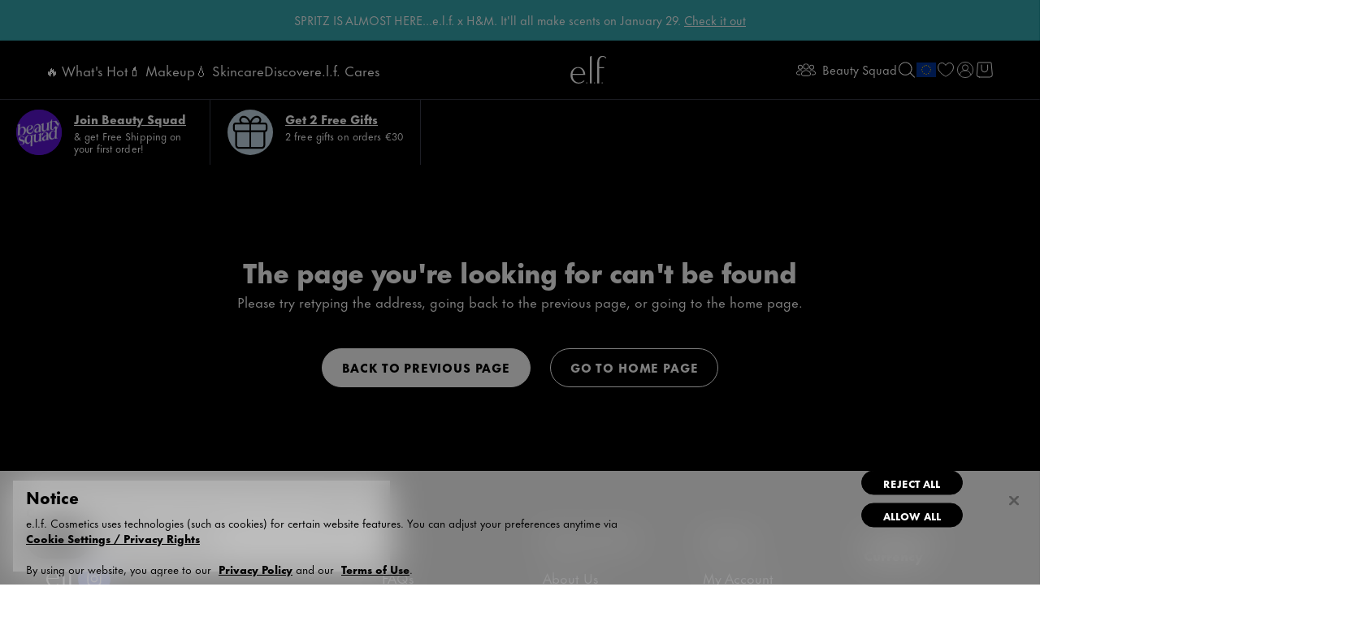

--- FILE ---
content_type: text/html
request_url: https://tzm.px-cloud.net/ns?c=0c018070-f7bd-11f0-b387-3d5b1a7c5503
body_size: 172
content:
LwJ3IYMkitUcSYHlkIuRWVqFogy0bCj8bepy5-RXpCxlw_0PL6ku65gfJPHp8MTirZkQmzURVPsHyHyO1RtPqmHdKp03b-5FcfW9Bt7Uy65gy_lGOlRmxribYv1B2R4lwtqpS6tyx6q9Lo1ivbOiFJKdkywtYayhv1EEi86tVnSz